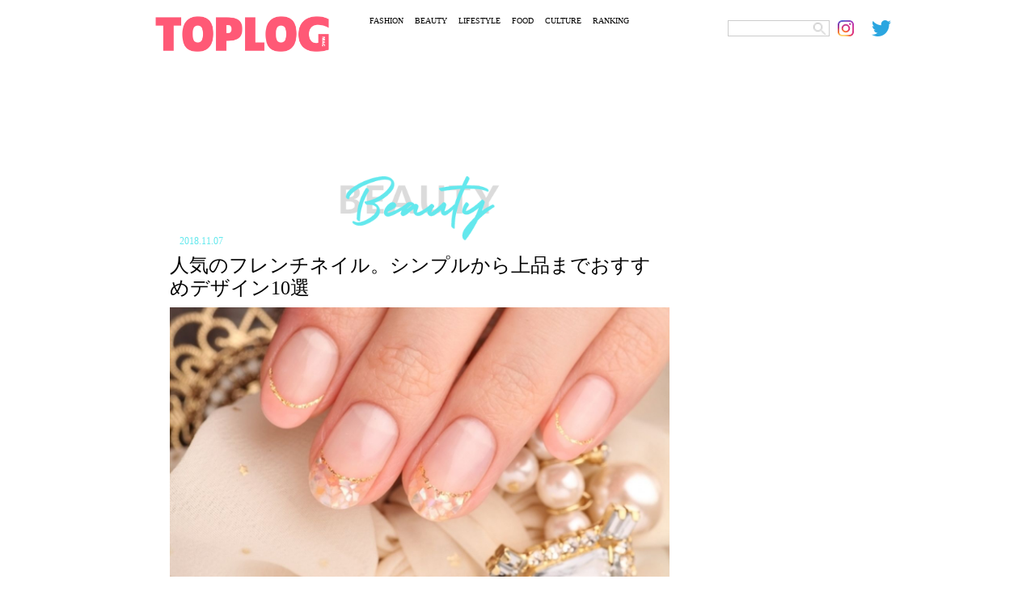

--- FILE ---
content_type: text/html; charset=UTF-8
request_url: https://toplog.jp/398458
body_size: 13062
content:
<!DOCTYPE html>
<html lang="ja">
<head>
<meta charset="utf-8">
<title>人気のフレンチネイル。シンプルから上品までおすすめデザイン10選</title>
<meta name="keywords" content="トップログ,TOPLOG,ファッション,モデル,着回し,コーディネート">
<meta name="robots" content="index, follow">
<meta name="viewport" content="width=device-width,initial-scale=1.0,minimum-scale=1.0,maximum-scale=5.0">
<meta name="format-detection" content="telephone=no">
<meta http-equiv="X-UA-Compatible" content="IE=edge">
<link rel="apple-touch-icon" sizes="180x180" href="/apple-touch-icon.png">
<link rel="icon" type="image/png" sizes="32x32" href="/favicon-32x32.png">
<link rel="icon" type="image/png" sizes="16x16" href="/favicon-16x16.png">
<link rel="manifest" href="/site.webmanifest">
<link rel="mask-icon" href="/safari-pinned-tab.svg" color="#5bbad5">
<meta name="msapplication-TileColor" content="#da532c">
<meta name="theme-color" content="#ffffff">
<!-- Global site tag (gtag.js) - Google Analytics -->
<link rel="preconnect" href="https://www.google-analytics.com">
<script async src="https://www.googletagmanager.com/gtag/js?id=UA-74668464-4"></script>
<script>window.dataLayer=window.dataLayer||[];function gtag(){dataLayer.push(arguments);}gtag('js',new Date());gtag('config','UA-74668464-4');</script>
<script async src="https://www.googletagmanager.com/gtag/js?id=G-YJ86L2WCYW"></script>
<script>window.dataLayer=window.dataLayer||[];function gtag(){dataLayer.push(arguments);}gtag('js',new Date());gtag('config','G-YJ86L2WCYW');</script>
<link rel="stylesheet" href="/css/swiper/swiper.css">
<link rel="stylesheet" href="/css/fonts.css">
<link rel="stylesheet" href="/css/common.css">
<link rel="stylesheet" href="/css/menu.css">
    <meta name="description" content="おしゃれなネイルデザインの一つとして人気の高いフレンチネイルですが、デザインが豊富でどれにしようか迷ってしまいますよね。そこで今回は、シンプルから上品までおすすめのフレンチネイルをご紹介します。"/>
    <link rel="stylesheet" href="/css/detail.css?20220306">
    <link rel="stylesheet" href="/css/ht.css?20231222">
    <script src="https://ajax.googleapis.com/ajax/libs/jquery/3.4.1/jquery.min.js"></script>
    <script async src="https://code.jquery.com/jquery-migrate-3.2.0.min.js"></script>

<meta name='robots' content='max-image-preview:large'/>

<!-- All In One SEO Pack 3.7.1ob_start_detected [-1,-1] -->
<script type="application/ld+json" class="aioseop-schema">{"@context":"https://schema.org","@graph":[{"@type":"Organization","@id":"https://toplog.jp/#organization","url":"https://toplog.jp/","name":"TOPLOG","sameAs":[],"logo":{"@type":"ImageObject","@id":"https://toplog.jp/#logo","url":"https://s3.ap-northeast-1.amazonaws.com/toplog.me/images/2021/03/android-chrome-512x512-1.png"},"image":{"@id":"https://toplog.jp/#logo"}},{"@type":"WebSite","@id":"https://toplog.jp/#website","url":"https://toplog.jp/","name":"TOPLOG [トップログ] つまり、無料のファッション雑誌","publisher":{"@id":"https://toplog.jp/#organization"},"potentialAction":{"@type":"SearchAction","target":"https://toplog.jp/?s={search_term_string}","query-input":"required name=search_term_string"}},{"@type":"WebPage","@id":"https://toplog.jp/398458#webpage","url":"https://toplog.jp/398458","inLanguage":"ja","name":"人気のフレンチネイル。シンプルから上品までおすすめデザイン10選","isPartOf":{"@id":"https://toplog.jp/#website"},"breadcrumb":{"@id":"https://toplog.jp/398458#breadcrumblist"},"image":{"@type":"ImageObject","@id":"https://toplog.jp/398458#primaryimage","url":"https://s3.ap-northeast-1.amazonaws.com/toplog.me/images/2021/03/large_398458_0.jpg","width":640,"height":427},"primaryImageOfPage":{"@id":"https://toplog.jp/398458#primaryimage"},"datePublished":"2018-11-06T15:00:00+09:00","dateModified":"2021-03-13T20:16:15+09:00"},{"@type":"Article","@id":"https://toplog.jp/398458#article","isPartOf":{"@id":"https://toplog.jp/398458#webpage"},"author":{"@id":"https://toplog.jp/author#author"},"headline":"人気のフレンチネイル。シンプルから上品までおすすめデザイン10選","datePublished":"2018-11-06T15:00:00+09:00","dateModified":"2021-03-13T20:16:15+09:00","commentCount":0,"mainEntityOfPage":{"@id":"https://toplog.jp/398458#webpage"},"publisher":{"@id":"https://toplog.jp/#organization"},"articleSection":"BEAUTY","image":{"@type":"ImageObject","@id":"https://toplog.jp/398458#primaryimage","url":"https://s3.ap-northeast-1.amazonaws.com/toplog.me/images/2021/03/large_398458_0.jpg","width":640,"height":427}},{"@type":"Person","@id":"#person","name":"user","sameAs":[],"image":{"@type":"ImageObject","@id":"https://toplog.jp/#personlogo","url":"https://secure.gravatar.com/avatar/b4c9a289323b21a01c3e940f150eb9b8c542587f1abfd8f0e1cc1ffc5e475514?s=96&d=mm&r=g","width":96,"height":96,"caption":"user"}},{"@type":"BreadcrumbList","@id":"https://toplog.jp/398458#breadcrumblist","itemListElement":[{"@type":"ListItem","position":1,"item":{"@type":"WebPage","@id":"https://toplog.jp/","url":"https://toplog.jp/","name":"TOPLOG [トップログ] つまり、無料のファッション雑誌"}},{"@type":"ListItem","position":2,"item":{"@type":"WebPage","@id":"https://toplog.jp/398458","url":"https://toplog.jp/398458","name":"人気のフレンチネイル。シンプルから上品までおすすめデザイン10選"}}]}]}</script>
<link rel="canonical" href="https://toplog.jp/398458"/>
<meta property="og:type" content="article"/>
<meta property="og:title" content="人気のフレンチネイル。シンプルから上品までおすすめデザイン10選"/>
<meta property="og:description" content="フレンチネイルとは？ beauty.hotpepper.jp フレンチネイルとは、爪の先にネイルカラーをのせたデザインのことで、ネイルアートの中でも基本的なデザインになります。 最近では、爪半月から指先にかけてベースと違う色を塗る逆フレンチや、逆三角形のような形にした変形フレンチなど、さまざまな種類のフレンチネイルがあるので、一口にフレンチネイルと言ってもシーンに合わせた指先を楽しむことができるの"/>
<meta property="og:url" content="https://toplog.jp/398458"/>
<meta property="og:site_name" content="TOPLOG [トップログ] つまり、無料のファッション雑誌"/>
<meta property="og:image" content="https://s3.ap-northeast-1.amazonaws.com/toplog.me/images/2021/03/large_398458_0.jpg"/>
<meta property="article:published_time" content="2018-11-06T15:00:00Z"/>
<meta property="article:modified_time" content="2021-03-13T20:16:15Z"/>
<meta property="og:image:secure_url" content="https://s3.ap-northeast-1.amazonaws.com/toplog.me/images/2021/03/large_398458_0.jpg"/>
<meta name="twitter:card" content="summary_large_image"/>
<meta name="twitter:site" content="@toplog_official"/>
<meta name="twitter:domain" content="toplog.jp"/>
<meta name="twitter:title" content="人気のフレンチネイル。シンプルから上品までおすすめデザイン10選"/>
<meta name="twitter:description" content="フレンチネイルとは？ beauty.hotpepper.jp フレンチネイルとは、爪の先にネイルカラーをのせたデザインのことで、ネイルアートの中でも基本的なデザインになります。 最近では、爪半月から指先にかけてベースと違う色を塗る逆フレンチや、逆三角形のような形にした変形フレンチなど、さまざまな種類のフレンチネイルがあるので、一口にフレンチネイルと言ってもシーンに合わせた指先を楽しむことができるの"/>
<meta name="twitter:image" content="https://s3.ap-northeast-1.amazonaws.com/toplog.me/images/2021/03/large_398458_0.jpg"/>
<!-- All In One SEO Pack -->
<link rel="alternate" type="application/rss+xml" title="TOPLOG [トップログ] つまり、無料のファッション雑誌 &raquo; 人気のフレンチネイル。シンプルから上品までおすすめデザイン10選 のコメントのフィード" href="https://toplog.jp/398458/feed"/>
<link rel="alternate" title="oEmbed (JSON)" type="application/json+oembed" href="https://toplog.jp/wp-json/oembed/1.0/embed?url=https%3A%2F%2Ftoplog.jp%2F398458"/>
<link rel="alternate" title="oEmbed (XML)" type="text/xml+oembed" href="https://toplog.jp/wp-json/oembed/1.0/embed?url=https%3A%2F%2Ftoplog.jp%2F398458&#038;format=xml"/>
<style id='wp-img-auto-sizes-contain-inline-css' type='text/css'>img:is([sizes=auto i],[sizes^="auto," i]){contain-intrinsic-size:3000px 1500px}</style>
<style id='wp-emoji-styles-inline-css' type='text/css'>img.wp-smiley,img.emoji{display:inline!important;border:none!important;box-shadow:none!important;height:1em!important;width:1em!important;margin:0 .07em!important;vertical-align:-.1em!important;background:none!important;padding:0!important}</style>
<style id='wp-block-library-inline-css' type='text/css'>:root{--wp-block-synced-color:#7a00df;--wp-block-synced-color--rgb:122 , 0 , 223;--wp-bound-block-color:var(--wp-block-synced-color);--wp-editor-canvas-background:#ddd;--wp-admin-theme-color:#007cba;--wp-admin-theme-color--rgb:0 , 124 , 186;--wp-admin-theme-color-darker-10:#006ba1;--wp-admin-theme-color-darker-10--rgb:0 , 107 , 160.5;--wp-admin-theme-color-darker-20:#005a87;--wp-admin-theme-color-darker-20--rgb:0 , 90 , 135;--wp-admin-border-width-focus:2px}@media (min-resolution:192dpi){:root{--wp-admin-border-width-focus:1.5px}}.wp-element-button{cursor:pointer}:root .has-very-light-gray-background-color{background-color:#eee}:root .has-very-dark-gray-background-color{background-color:#313131}:root .has-very-light-gray-color{color:#eee}:root .has-very-dark-gray-color{color:#313131}:root .has-vivid-green-cyan-to-vivid-cyan-blue-gradient-background{background:linear-gradient(135deg,#00d084,#0693e3)}:root .has-purple-crush-gradient-background{background:linear-gradient(135deg,#34e2e4,#4721fb 50%,#ab1dfe)}:root .has-hazy-dawn-gradient-background{background:linear-gradient(135deg,#faaca8,#dad0ec)}:root .has-subdued-olive-gradient-background{background:linear-gradient(135deg,#fafae1,#67a671)}:root .has-atomic-cream-gradient-background{background:linear-gradient(135deg,#fdd79a,#004a59)}:root .has-nightshade-gradient-background{background:linear-gradient(135deg,#330968,#31cdcf)}:root .has-midnight-gradient-background{background:linear-gradient(135deg,#020381,#2874fc)}:root{--wp--preset--font-size--normal:16px;--wp--preset--font-size--huge:42px}.has-regular-font-size{font-size:1em}.has-larger-font-size{font-size:2.625em}.has-normal-font-size{font-size:var(--wp--preset--font-size--normal)}.has-huge-font-size{font-size:var(--wp--preset--font-size--huge)}.has-text-align-center{text-align:center}.has-text-align-left{text-align:left}.has-text-align-right{text-align:right}.has-fit-text{white-space:nowrap!important}#end-resizable-editor-section{display:none}.aligncenter{clear:both}.items-justified-left{justify-content:flex-start}.items-justified-center{justify-content:center}.items-justified-right{justify-content:flex-end}.items-justified-space-between{justify-content:space-between}.screen-reader-text{border:0;clip-path:inset(50%);height:1px;margin:-1px;overflow:hidden;padding:0;position:absolute;width:1px;word-wrap:normal!important}.screen-reader-text:focus{background-color:#ddd;clip-path:none;color:#444;display:block;font-size:1em;height:auto;left:5px;line-height:normal;padding:15px 23px 14px;text-decoration:none;top:5px;width:auto;z-index:100000}html :where(.has-border-color){border-style:solid}html :where([style*=border-top-color]){border-top-style:solid}html :where([style*=border-right-color]){border-right-style:solid}html :where([style*=border-bottom-color]){border-bottom-style:solid}html :where([style*=border-left-color]){border-left-style:solid}html :where([style*=border-width]){border-style:solid}html :where([style*=border-top-width]){border-top-style:solid}html :where([style*=border-right-width]){border-right-style:solid}html :where([style*=border-bottom-width]){border-bottom-style:solid}html :where([style*=border-left-width]){border-left-style:solid}html :where(img[class*=wp-image-]){height:auto;max-width:100%}:where(figure){margin:0 0 1em}html :where(.is-position-sticky){--wp-admin--admin-bar--position-offset:var(--wp-admin--admin-bar--height,0)}@media screen and (max-width:600px){html :where(.is-position-sticky){--wp-admin--admin-bar--position-offset:0}}</style><style id='global-styles-inline-css' type='text/css'>:root{--wp--preset--aspect-ratio--square:1;--wp--preset--aspect-ratio--4-3: 4/3;--wp--preset--aspect-ratio--3-4: 3/4;--wp--preset--aspect-ratio--3-2: 3/2;--wp--preset--aspect-ratio--2-3: 2/3;--wp--preset--aspect-ratio--16-9: 16/9;--wp--preset--aspect-ratio--9-16: 9/16;--wp--preset--color--black:#000;--wp--preset--color--cyan-bluish-gray:#abb8c3;--wp--preset--color--white:#fff;--wp--preset--color--pale-pink:#f78da7;--wp--preset--color--vivid-red:#cf2e2e;--wp--preset--color--luminous-vivid-orange:#ff6900;--wp--preset--color--luminous-vivid-amber:#fcb900;--wp--preset--color--light-green-cyan:#7bdcb5;--wp--preset--color--vivid-green-cyan:#00d084;--wp--preset--color--pale-cyan-blue:#8ed1fc;--wp--preset--color--vivid-cyan-blue:#0693e3;--wp--preset--color--vivid-purple:#9b51e0;--wp--preset--gradient--vivid-cyan-blue-to-vivid-purple:linear-gradient(135deg,#0693e3 0%,#9b51e0 100%);--wp--preset--gradient--light-green-cyan-to-vivid-green-cyan:linear-gradient(135deg,#7adcb4 0%,#00d082 100%);--wp--preset--gradient--luminous-vivid-amber-to-luminous-vivid-orange:linear-gradient(135deg,#fcb900 0%,#ff6900 100%);--wp--preset--gradient--luminous-vivid-orange-to-vivid-red:linear-gradient(135deg,#ff6900 0%,#cf2e2e 100%);--wp--preset--gradient--very-light-gray-to-cyan-bluish-gray:linear-gradient(135deg,#eee 0%,#a9b8c3 100%);--wp--preset--gradient--cool-to-warm-spectrum:linear-gradient(135deg,#4aeadc 0%,#9778d1 20%,#cf2aba 40%,#ee2c82 60%,#fb6962 80%,#fef84c 100%);--wp--preset--gradient--blush-light-purple:linear-gradient(135deg,#ffceec 0%,#9896f0 100%);--wp--preset--gradient--blush-bordeaux:linear-gradient(135deg,#fecda5 0%,#fe2d2d 50%,#6b003e 100%);--wp--preset--gradient--luminous-dusk:linear-gradient(135deg,#ffcb70 0%,#c751c0 50%,#4158d0 100%);--wp--preset--gradient--pale-ocean:linear-gradient(135deg,#fff5cb 0%,#b6e3d4 50%,#33a7b5 100%);--wp--preset--gradient--electric-grass:linear-gradient(135deg,#caf880 0%,#71ce7e 100%);--wp--preset--gradient--midnight:linear-gradient(135deg,#020381 0%,#2874fc 100%);--wp--preset--font-size--small:13px;--wp--preset--font-size--medium:20px;--wp--preset--font-size--large:36px;--wp--preset--font-size--x-large:42px;--wp--preset--spacing--20:.44rem;--wp--preset--spacing--30:.67rem;--wp--preset--spacing--40:1rem;--wp--preset--spacing--50:1.5rem;--wp--preset--spacing--60:2.25rem;--wp--preset--spacing--70:3.38rem;--wp--preset--spacing--80:5.06rem;--wp--preset--shadow--natural:6px 6px 9px rgba(0,0,0,.2);--wp--preset--shadow--deep:12px 12px 50px rgba(0,0,0,.4);--wp--preset--shadow--sharp:6px 6px 0 rgba(0,0,0,.2);--wp--preset--shadow--outlined:6px 6px 0 -3px #fff , 6px 6px #000;--wp--preset--shadow--crisp:6px 6px 0 #000}:where(.is-layout-flex){gap:.5em}:where(.is-layout-grid){gap:.5em}body .is-layout-flex{display:flex}.is-layout-flex{flex-wrap:wrap;align-items:center}.is-layout-flex > :is(*, div){margin:0}body .is-layout-grid{display:grid}.is-layout-grid > :is(*, div){margin:0}:where(.wp-block-columns.is-layout-flex){gap:2em}:where(.wp-block-columns.is-layout-grid){gap:2em}:where(.wp-block-post-template.is-layout-flex){gap:1.25em}:where(.wp-block-post-template.is-layout-grid){gap:1.25em}.has-black-color{color:var(--wp--preset--color--black)!important}.has-cyan-bluish-gray-color{color:var(--wp--preset--color--cyan-bluish-gray)!important}.has-white-color{color:var(--wp--preset--color--white)!important}.has-pale-pink-color{color:var(--wp--preset--color--pale-pink)!important}.has-vivid-red-color{color:var(--wp--preset--color--vivid-red)!important}.has-luminous-vivid-orange-color{color:var(--wp--preset--color--luminous-vivid-orange)!important}.has-luminous-vivid-amber-color{color:var(--wp--preset--color--luminous-vivid-amber)!important}.has-light-green-cyan-color{color:var(--wp--preset--color--light-green-cyan)!important}.has-vivid-green-cyan-color{color:var(--wp--preset--color--vivid-green-cyan)!important}.has-pale-cyan-blue-color{color:var(--wp--preset--color--pale-cyan-blue)!important}.has-vivid-cyan-blue-color{color:var(--wp--preset--color--vivid-cyan-blue)!important}.has-vivid-purple-color{color:var(--wp--preset--color--vivid-purple)!important}.has-black-background-color{background-color:var(--wp--preset--color--black)!important}.has-cyan-bluish-gray-background-color{background-color:var(--wp--preset--color--cyan-bluish-gray)!important}.has-white-background-color{background-color:var(--wp--preset--color--white)!important}.has-pale-pink-background-color{background-color:var(--wp--preset--color--pale-pink)!important}.has-vivid-red-background-color{background-color:var(--wp--preset--color--vivid-red)!important}.has-luminous-vivid-orange-background-color{background-color:var(--wp--preset--color--luminous-vivid-orange)!important}.has-luminous-vivid-amber-background-color{background-color:var(--wp--preset--color--luminous-vivid-amber)!important}.has-light-green-cyan-background-color{background-color:var(--wp--preset--color--light-green-cyan)!important}.has-vivid-green-cyan-background-color{background-color:var(--wp--preset--color--vivid-green-cyan)!important}.has-pale-cyan-blue-background-color{background-color:var(--wp--preset--color--pale-cyan-blue)!important}.has-vivid-cyan-blue-background-color{background-color:var(--wp--preset--color--vivid-cyan-blue)!important}.has-vivid-purple-background-color{background-color:var(--wp--preset--color--vivid-purple)!important}.has-black-border-color{border-color:var(--wp--preset--color--black)!important}.has-cyan-bluish-gray-border-color{border-color:var(--wp--preset--color--cyan-bluish-gray)!important}.has-white-border-color{border-color:var(--wp--preset--color--white)!important}.has-pale-pink-border-color{border-color:var(--wp--preset--color--pale-pink)!important}.has-vivid-red-border-color{border-color:var(--wp--preset--color--vivid-red)!important}.has-luminous-vivid-orange-border-color{border-color:var(--wp--preset--color--luminous-vivid-orange)!important}.has-luminous-vivid-amber-border-color{border-color:var(--wp--preset--color--luminous-vivid-amber)!important}.has-light-green-cyan-border-color{border-color:var(--wp--preset--color--light-green-cyan)!important}.has-vivid-green-cyan-border-color{border-color:var(--wp--preset--color--vivid-green-cyan)!important}.has-pale-cyan-blue-border-color{border-color:var(--wp--preset--color--pale-cyan-blue)!important}.has-vivid-cyan-blue-border-color{border-color:var(--wp--preset--color--vivid-cyan-blue)!important}.has-vivid-purple-border-color{border-color:var(--wp--preset--color--vivid-purple)!important}.has-vivid-cyan-blue-to-vivid-purple-gradient-background{background:var(--wp--preset--gradient--vivid-cyan-blue-to-vivid-purple)!important}.has-light-green-cyan-to-vivid-green-cyan-gradient-background{background:var(--wp--preset--gradient--light-green-cyan-to-vivid-green-cyan)!important}.has-luminous-vivid-amber-to-luminous-vivid-orange-gradient-background{background:var(--wp--preset--gradient--luminous-vivid-amber-to-luminous-vivid-orange)!important}.has-luminous-vivid-orange-to-vivid-red-gradient-background{background:var(--wp--preset--gradient--luminous-vivid-orange-to-vivid-red)!important}.has-very-light-gray-to-cyan-bluish-gray-gradient-background{background:var(--wp--preset--gradient--very-light-gray-to-cyan-bluish-gray)!important}.has-cool-to-warm-spectrum-gradient-background{background:var(--wp--preset--gradient--cool-to-warm-spectrum)!important}.has-blush-light-purple-gradient-background{background:var(--wp--preset--gradient--blush-light-purple)!important}.has-blush-bordeaux-gradient-background{background:var(--wp--preset--gradient--blush-bordeaux)!important}.has-luminous-dusk-gradient-background{background:var(--wp--preset--gradient--luminous-dusk)!important}.has-pale-ocean-gradient-background{background:var(--wp--preset--gradient--pale-ocean)!important}.has-electric-grass-gradient-background{background:var(--wp--preset--gradient--electric-grass)!important}.has-midnight-gradient-background{background:var(--wp--preset--gradient--midnight)!important}.has-small-font-size{font-size:var(--wp--preset--font-size--small)!important}.has-medium-font-size{font-size:var(--wp--preset--font-size--medium)!important}.has-large-font-size{font-size:var(--wp--preset--font-size--large)!important}.has-x-large-font-size{font-size:var(--wp--preset--font-size--x-large)!important}</style>

<style id='classic-theme-styles-inline-css' type='text/css'>.wp-block-button__link{color:#fff;background-color:#32373c;border-radius:9999px;box-shadow:none;text-decoration:none;padding:calc(.667em + 2px) calc(1.333em + 2px);font-size:1.125em}.wp-block-file__button{background:#32373c;color:#fff;text-decoration:none}</style>
<link rel='stylesheet' id='taxopress-frontend-css-css' href='https://toplog.jp/wp-content/plugins/simple-tags/assets/frontend/css/frontend.css?ver=3.44.0' type='text/css' media='all'/>
<!--n2css--><!--n2js--><script type="text/javascript" src="https://toplog.jp/wp-includes/js/jquery/jquery.min.js?ver=3.7.1" id="jquery-core-js"></script>
<script type="text/javascript" src="https://toplog.jp/wp-includes/js/jquery/jquery-migrate.min.js?ver=3.4.1" id="jquery-migrate-js"></script>
<script type="text/javascript" src="https://toplog.jp/wp-content/plugins/simple-tags/assets/frontend/js/frontend.js?ver=3.44.0" id="taxopress-frontend-js-js"></script>
<link rel="https://api.w.org/" href="https://toplog.jp/wp-json/"/><link rel="alternate" title="JSON" type="application/json" href="https://toplog.jp/wp-json/wp/v2/posts/398458"/><link rel="EditURI" type="application/rsd+xml" title="RSD" href="https://toplog.jp/xmlrpc.php?rsd"/>
<link rel='shortlink' href='https://toplog.jp/?p=398458'/>

<link rel="stylesheet" href="/css/column.css?20220306">
		    <!-- // for PC -->
	    <script async='async' src='https://www.googletagservices.com/tag/js/gpt.js'></script>
	    <script>var googletag=googletag||{};googletag.cmd=googletag.cmd||[];</script>
	    <script>googletag.cmd.push(function(){googletag.defineSlot('/9116787,22674987187/1406758',['fluid',[970,90],[728,90]],'1406758').addService(googletag.pubads());googletag.defineSlot('/9116787,22674987187/1406759',['fluid',[300,250],[250,250],[336,280],[320,180]],'1406759').addService(googletag.pubads());googletag.defineSlot('/9116787,22674987187/1406760',['fluid',[300,250],[320,180],[250,250],[336,280]],'1406760').addService(googletag.pubads());googletag.defineSlot('/9116787,22674987187/1406761',[[300,250],[250,250],[336,280],'fluid',[320,180]],'1406761').addService(googletag.pubads());googletag.defineSlot('/9116787,22674987187/1406763',[[250,250],[336,280],[300,250],'fluid',[320,180]],'1406763').addService(googletag.pubads());googletag.defineSlot('/9116787,22674987187/1406764',[[250,250],[336,280],[300,250],'fluid',[320,180]],'1406764').addService(googletag.pubads());googletag.defineSlot('/9116787,22674987187/1406765',[[300,250],[320,180],'fluid',[336,280],[250,250]],'1406765').addService(googletag.pubads());googletag.defineSlot('/9116787,22674987187/1406766',[[300,250],[320,180],'fluid',[250,250],[336,280]],'1406766').addService(googletag.pubads());googletag.defineSlot('/9116787,22674987187/1406767',[[336,280],[250,250],[300,250],[320,180],'fluid'],'1406767').addService(googletag.pubads());googletag.defineSlot('/9116787,22674987187/1406768',['fluid',[300,600],[160,600]],'1406768').addService(googletag.pubads());googletag.defineSlot('/9116787,22674987187/1441942',[[300,600],'fluid'],'1441942').addService(googletag.pubads());googletag.defineSlot('/9116787,22674987187/1441943',[[300,600],'fluid'],'1441943').addService(googletag.pubads());googletag.pubads().enableSingleRequest();googletag.pubads().disableInitialLoad();googletag.enableServices();});</script>
	    <!-- for PC // -->
		<script>window.launchAdServer=(function(){var launchCount=1;return function(){if(--launchCount!==0)return;googletag.cmd.push(function(){googletag.pubads().refresh();});}})();</script>
	<script src="https://hb.gsspcln.jp/hb/v0/195035/wrapper.js"></script>
	<script data-ad-client="ca-pub-4183966784150937" async src="https://pagead2.googlesyndication.com/pagead/js/adsbygoogle.js"></script>
<script async src="//www.instagram.com/embed.js"></script>
</head>
<body class="single">
	<div id="ses">
	<!-- sp_menu -->
<div class="l-header">
  <div class="l-drawer">
    <input class="l-drawer__checkbox" id="drawerCheckbox" type="checkbox" onclick="hideSearch();">
    <!-- triger -->
    <label class="l-drawer__icon" for="drawerCheckbox">
      <span class="l-drawer__icon-parts"></span>
    </label>
    <!-- dark bg -->
    <label class="l-drawer__overlay" for="drawerCheckbox"></label>
    <!-- menu_list -->
    <nav class="l-drawer__menu">
      <ul id="menuList">
        <li><a class="icon" href="/fashion"><img src="/images/menu/mFs.png" alt="FASHION"></a></li>
        <li><a class="icon" href="/beauty"><img src="/images/menu/mBt.png" alt="BEAUTY"></a></li>
        <li><a class="icon" href="/lifestyle"><img src="/images/menu/mLs.png" alt="LIFESTYLE"></a></li>
        <li><a class="icon" href="/gourmet"><img src="/images/menu/mFd.png" alt="FOOD"></a></li>
        <li><a class="icon" href="/entertainment"><img src="/images/menu/mCl.png" alt="CULTURE"></a></li>
        <li><a class="icon" href="/daily"><img src="/images/menu/mRk.png" alt="RANKING"></a></li>
        <li><img src="/images/menu/mSearch.png" alt="SEARCH" onclick="showSearch();"></li>
      </ul>

      <div id="search_area">
        <form role="search" method="get" id="searchform" class="searchform" action="https://toplog.jp/" style="display:inline;">
        <input name="s" value="" type="text" class="searchword Tazugane-Rg">
        <input type="image" src="/images/search.png" alt="検索" value="Search Keyword" class="searchsubmit Tazugane-Rg">
       </form>
      </div>
    </nav>
  </div><!-- /.l-drawer -->
</div><!-- /.l-header -->	<header>
    <div class="logo">
      <a href="/" target="_self" aria-label="toplog top">
        <img src="/images/toplog_logo.png" alt="toplog logo">
      </a>
    </div>

    <div class="sns_area">
      <ul>
        <li class="mr10">
          <div id="search_area">
          <form role="search" method="get" id="searchform" class="searchform" action="https://toplog.jp/" style="display:inline;">
            <input name="s" value="" type="text" class="searchword Tazugane-Rg">
            <input type="image" src="/images/search.png" alt="検索" value="Search Keyword" class="searchsubmit Tazugane-Rg">
          </form>
          </div>
        </li>
        <li>
          <a href="https://www.instagram.com/toplog_official/" aria-label="toplog instagram" target="_self">
            <img src="/images/icn_insta.png" alt="">
         </a>
        </li>
        <li>
          <a href="https://twitter.com/toplog_official?lang=ja" aria-label="toplog twitter" target="_self">
            <img src="/images/icn_tw.png" alt="">
         </a>
        </li>
      </ul>
    </div><!-- /.sns_area -->

    <div class="tp_menu show_pc">
      <ul>
        <li class="Tazugane-Bold">
          <a href="/fashion" target="_self">FASHION</a>
        </li>
        <li class="Tazugane-Bold">
          <a href="/beauty" target="_self">BEAUTY</a>
        </li>
        <li class="Tazugane-Bold">
          <a href="/lifestyle" target="_self">LIFESTYLE</a>
        </li>
        <li class="Tazugane-Bold">
          <a href="/gourmet" target="_self">FOOD</a>
        </li>
        <li class="Tazugane-Bold">
          <a href="/entertainment" target="_self">CULTURE</a>
        </li>
        <li class="Tazugane-Bold">
          <a href="/daily" target="_self">RANKING</a>
        </li>
      </ul>
    </div><!-- /.tp_menu -->
  </header>
      <!--</header>-->
						<!-- // GN AD PC-->
			<div class="show_pc pc-gnad-billboard">
				<!-- /9116787/1406758 -->
				<div id='1406758' class="show_pc pc-gnad-billboard">
					<script>googletag.cmd.push(function(){googletag.display('1406758');});</script>
				</div>
			</div>
			<!-- GN AD PC // -->
			
	<div class="wrap">
		<div class="leftC catBt">

			
			<div class="subTitle">
				<img src="/images/ttlBeauty.png" id="subTitle_img" alt="BEAUTY">
			</div>

			<div class="tDate Tazugane-Rg ctBt">2018.11.07</div>
						<h1 class="Tazugane-Bold">人気のフレンチネイル。シンプルから上品までおすすめデザイン10選</h1>

							<div id="dt">
					<img src="https://s3.ap-northeast-1.amazonaws.com/toplog.me/images/2021/03/eyJidWNrZXQiOiJ0b3Bsb2ctcHJvZCIsImtleSI6ImZpbGVzXC9hcnRpY2xlXC8zOTg0NThcLzM5ODQ1OF8wLmpwZyIsImVkaXRzIjp7InJlc2l6ZSI6eyJ3aWR0aCI6MTI4MCwiaGVpZ2h0Ijo2OTAsImZpdCI6ImNvdmVyIn19fQ.jpg" alt="人気のフレンチネイル。シンプルから上品までおすすめデザイン10選" class="show_pc">
					<img src="https://s3.ap-northeast-1.amazonaws.com/toplog.me/images/2021/03/eyJidWNrZXQiOiJ0b3Bsb2ctcHJvZCIsImtleSI6ImZpbGVzXC9hcnRpY2xlXC8zOTg0NThcLzM5ODQ1OF8wLmpwZyIsImVkaXRzIjp7InJlc2l6ZSI6eyJ3aWR0aCI6NzUwLCJoZWlnaHQiOjk1MCwiZml0IjoiY292ZXIifX19.jpg" alt="人気のフレンチネイル。シンプルから上品までおすすめデザイン10選" class="show_sp">
				</div>
			
			<div>
																	<div id="areaClm">
																		<div class="lead">
								<p class="txtArea Tazugane-Rg">おしゃれなネイルデザインの一つとして人気の高いフレンチネイルですが、デザインが豊富でどれにしようか迷ってしまいますよね。そこで今回は、シンプルから上品までおすすめのフレンチネイルをご紹介します。</p>
							</div>
											
					<!--
					<div class="spSNS">
						<ul>
						<li class="Tazugane-Bold">
							<a href="https://www.instagram.com/toplog_official/" aria-label="toplog instagram" target="_self" rel="noopener">
							  <img src="./images/dtInsta.png" alt="">
							</a>
						</li>
						<li class="Tazugane-Bold">
							<a href="https://vt.tiktok.com/dp7R8q/" aria-label="toplog tiktok" target="_self" rel="noopener">
							<img src="./images/dtTk.png" alt="">
							</a>
						</li>
						<li class="Tazugane-Bold">
							<a href="https://twitter.com/toplog_official?lang=ja" aria-label="toplog twitter" target="_self" rel="noopener">
							  <img src="./images/dtTw.png" alt="">
							</a>
						</li>
						</ul>
					</div>
					-->
					
					
											<div class="affiliate_policy">
							当メディアはAmazonアソシエイト、楽天アフィリエイトを始めとした各種アフィリエイトプログラムに参加しています。当サービスの記事で紹介している商品を購入すると、売上の一部が弊社に還元されます。
						</div>

						<div class="page_index Tazugane-Rg">
							<p>【目次】</p>
							<ul>
																																						<li class="section"><a href="https://toplog.jp/398458#section1">
                  フレンチネイルとは？                </a></li>
																																																									<li class="section"><a href="https://toplog.jp/398458#section2">
                  フレンチネイルの人気デザイン集【1】シンプルにゴールドラインのフレンチネイル                </a></li>
																																																									<li class="section"><a href="https://toplog.jp/398458#section3">
                  フレンチネイルの人気デザイン集【2】ストーンで作ったフレンチネイル                </a></li>
																																																									<li class="section"><a href="https://toplog.jp/398458#section4">
                  フレンチネイルの人気デザイン集【3】真っすぐフレンチのモノトーンネイル                </a></li>
																																																									<li class="section"><a href="https://toplog.jp/398458#section5">
                  フレンチネイルの人気デザイン集【4】丸みのあるフレンチネイル                </a></li>
																																																									<li class="section"><a href="https://toplog.jp/398458#section6">
                  フレンチネイルの人気デザイン集【5】くすみカラーの逆フレンチネイル                </a></li>
																																																									<li class="section"><a href="https://toplog.jp/398458#section7">
                  フレンチネイルの人気デザイン集【6】お花アートの逆フレンチネイル                </a></li>
																																																									<li class="section"><a href="https://toplog.jp/398458#section8">
                  フレンチネイルの人気デザイン集【7】個性が出せる斜めフレンチ                </a></li>
																																																									<li class="section"><a href="https://toplog.jp/398458#section9">
                  フレンチネイルの人気デザイン集【8】ダブルフレンチでおしゃれ度アップ                </a></li>
																																																									<li class="section"><a href="https://toplog.jp/398458#section10">
                  フレンチネイルの人気デザイン集【9】逆三角形のようなフレンチネイル                </a></li>
																																																									<li class="section"><a href="https://toplog.jp/398458#section11">
                  フレンチネイルの人気デザイン集【10】ハート型のキュートフレンチネイル                </a></li>
																																		</ul>
						</div>
					
					
					<div class="areaDetail">
						

      
  
    

    
    
  
    
            
        
                        
                <h2 id="section1">
                  フレンチネイルとは？                </h2>
            
            
                        
                <img src="https://s3.ap-northeast-1.amazonaws.com/toplog.jp/images/2021/03/eyJidWNrZXQiOiJ0b3Bsb2ctcHJvZCIsImtleSI6ImZpbGVzXC9hcnRpY2xlXC8zOTg0NThcLzM5ODQ1OF8xLmpwZyJ9.jpg" alt="シンプルなフレンチネイル" class="ImginClm"><div class="fromlink">
                        <a href="https://beauty.hotpepper.jp/kr/slnH000237597/photo/PG000629352.html" class="push-click" id="img5" data-article-id="398458" data-ga-category="BtnLink" target="_blank">
                          beauty.hotpepper.jp                        </a>
                      </div>
                            
                        
                <p>
                      フレンチネイルとは、爪の先にネイルカラーをのせたデザインのことで、ネイルアートの中でも基本的なデザインになります。<br><br>
最近では、爪半月から指先にかけてベースと違う色を塗る逆フレンチや、逆三角形のような形にした変形フレンチなど、さまざまな種類のフレンチネイルがあるので、一口にフレンチネイルと言ってもシーンに合わせた指先を楽しむことができるのです。<br><br>
また、シンプルや上品なイメージがあるので、オフィスネイルとしても愛されています。ストーンやホログラムなどを飾って華やかにしてもごちゃごちゃしないので、いろいろなネイルアートと組み合わせられるのも魅力の一つです。<br><br>
最近ではフレンチネイルを楽しむためのガイドテープが100均などでも売られているので、セルフネイル派の女性も気軽に楽しめるネイルアートではないでしょうか。フレンチネイルのデザインをチェックして、ぜひトライしてみてくださいね。                </p>
            
            
                    

                

                
                
      
    
            
        
                        
                <h2 id="section2">
                  フレンチネイルの人気デザイン集【1】シンプルにゴールドラインのフレンチネイル                </h2>
            
            
                        
                <img src="https://s3.ap-northeast-1.amazonaws.com/toplog.jp/images/2021/03/eyJidWNrZXQiOiJ0b3Bsb2ctcHJvZCIsImtleSI6ImZpbGVzXC9hcnRpY2xlXC8zOTg0NThcLzM5ODQ1OF8yLmpwZyJ9.jpg" alt="白のフレンチネイル" class="ImginClm"><div class="fromlink">
                        <a href="https://beauty.hotpepper.jp/kr/slnH000110370/photo/PG000773083.html" class="push-click" id="img6" data-article-id="398458" data-ga-category="BtnLink" target="_blank">
                          beauty.hotpepper.jp                        </a>
                      </div>
                            
                        
                <p>
                      シンプルなホワイトのフレンチネイルなら、どんなシーンにもマッチしてくれる万能ネイルに。<br><br>
ただホワイトだけだと、物足りなさを感じてしまう女性もいるかと思うので、そのときはフレンチネイルのライン部分にゴールドのラメを入れると、パッと華やかな印象を与えてくれますよ。                </p>
            
            
                    

                                  

                
                
      
    
            
        
                        
                <div class="pc-gnad-double">
	<!-- // GN AD PC-->
	<div class="show_pc pc-gnad-1l">
	<!-- /9116787/1406760 -->
	<div id="1406760">
	<script>googletag.cmd.push(function(){googletag.display("1406760");});</script>
	</div>
	</div>
	<!-- GN AD PC // -->
	<!-- // GN AD PC-->
	<div class="show_pc pc-gnad-1r">
	<!-- /9116787/1406759 -->
	<div id="1406759" style="opacity: 0;">
	<script>googletag.cmd.push(function(){googletag.display("1406759");});</script>
	</div>
	</div>
	<!-- GN AD PC // -->
	</div><h2 id="section3">
                  フレンチネイルの人気デザイン集【2】ストーンで作ったフレンチネイル                </h2>
            
            
                        
                <img src="https://s3.ap-northeast-1.amazonaws.com/toplog.jp/images/2021/03/eyJidWNrZXQiOiJ0b3Bsb2ctcHJvZCIsImtleSI6ImZpbGVzXC9hcnRpY2xlXC8zOTg0NThcLzM5ODQ1OF8zLmpwZyJ9.jpg" alt="ストーンのフレンチネイル" class="ImginClm"><div class="fromlink">
                        <a href="https://beauty.hotpepper.jp/kr/slnH000152794/photo/PG000154779.html" class="push-click" id="img7" data-article-id="398458" data-ga-category="BtnLink" target="_blank">
                          beauty.hotpepper.jp                        </a>
                      </div>
                            
                        
                <p>
                      フレンチネイル部分をすべてストーンで引き締めたデザインなら、結婚式やパーティーなどのお呼ばれシーンにもぴったりな指先になります。<br><br>
光の当たり方によってキラキラ煌めき、輝きをプラスしてくれるので、コーデやメイクも明るく見えますよ。<br><br>
控えめにしたいなら、淡いトーンの小さめパーツをチョイスすることがポイント。                </p>
            
            
                    

                

                            
        
                
      
    
            
        
                        
                <h2 id="section4">
                  フレンチネイルの人気デザイン集【3】真っすぐフレンチのモノトーンネイル                </h2>
            
            
                        
                <img src="https://s3.ap-northeast-1.amazonaws.com/toplog.jp/images/2021/03/eyJidWNrZXQiOiJ0b3Bsb2ctcHJvZCIsImtleSI6ImZpbGVzXC9hcnRpY2xlXC8zOTg0NThcLzM5ODQ1OF80LmpwZyJ9.jpg" alt="真っすぐなフレンチネイル" class="ImginClm"><div class="fromlink">
                        <a href="https://beauty.hotpepper.jp/kr/slnH000222131/photo/PG001518207.html" class="push-click" id="img8" data-article-id="398458" data-ga-category="BtnLink" target="_blank">
                          beauty.hotpepper.jp                        </a>
                      </div>
                            
                        
                <p>
                      定番のフレンチネイルではなく、真っすぐにラインを描いたフレンチネイルも人気があります。<br><br>
ホワイトをベースに、黒のラインを入れてモノトーンに仕上げればシックな仕上がりに。リボンやハートをワンポイントに置いて、大人可愛く決めてみて。<br><br>
半部で分けるのではなく、半分よりも少し上か下にラインを入れることがおすすめです。                </p>
            
            
                    

                                  

                
                
      
    
            
        
                        
                <h2 id="section5">
                  フレンチネイルの人気デザイン集【4】丸みのあるフレンチネイル                </h2>
            
            
                        
                <img src="https://s3.ap-northeast-1.amazonaws.com/toplog.jp/images/2021/03/eyJidWNrZXQiOiJ0b3Bsb2ctcHJvZCIsImtleSI6ImZpbGVzXC9hcnRpY2xlXC8zOTg0NThcLzM5ODQ1OF8xMzA1My5qcGcifQ.jpg" alt="丸みのあるフレンチネイル" class="ImginClm"><div class="fromlink">
                        <a href="https://beauty.hotpepper.jp/kr/slnH000247164/photo/PG000319210.html" class="push-click" id="img9" data-article-id="398458" data-ga-category="BtnLink" target="_blank">
                          beauty.hotpepper.jp                        </a>
                      </div>
                            
                        
                <p>
                      丸みを出したフレンチネイルなら、可愛らしい雰囲気を強くすることができます。<br><br>
淡いピンク系やベージュピンクで女性らしく仕上げるのもおすすめですが、可愛らしさが出せるからこそ、あえてキレイなデザインを合わせるのも◎<br><br>
クールに決まりすぎず、親しみやすさを演出してくれますよ。                </p>
            
            
                    

                

                
                
      
    
            
        
                        
                <div class="pc-gnad-double">
	<!-- // GN AD PC-->
	<div class="show_pc pc-gnad-2l">
	<!-- /9116787/1406763 -->
	<div id="1406763">
	<script>googletag.cmd.push(function(){googletag.display("1406763");});</script>
	</div>
	</div>
	<!-- GN AD PC // -->
	<!-- // GN AD PC-->
	<div class="show_pc pc-gnad-2r">
	<!-- /9116787/1406761 -->
	<div id="1406761">
	<script>googletag.cmd.push(function(){googletag.display("1406761");});</script>
	</div>
	</div>
	<!-- GN AD PC // -->
	</div><h2 id="section6">
                  フレンチネイルの人気デザイン集【5】くすみカラーの逆フレンチネイル                </h2>
            
            
                        
                <img src="https://s3.ap-northeast-1.amazonaws.com/toplog.jp/images/2021/03/eyJidWNrZXQiOiJ0b3Bsb2ctcHJvZCIsImtleSI6ImZpbGVzXC9hcnRpY2xlXC8zOTg0NThcLzM5ODQ1OF8xMzA1NC5qcGcifQ.jpg" alt="くすみカラーの逆フレンチネイル" class="ImginClm"><div class="fromlink">
                        <a href="https://beauty.hotpepper.jp/kr/slnH000141624/photo/PG000728183.html" class="push-click" id="img10" data-article-id="398458" data-ga-category="BtnLink" target="_blank">
                          beauty.hotpepper.jp                        </a>
                      </div>
                            
                        
                <p>
                      根本部分をクリアにした逆フレンチネイルなら、フレンチネイルよりも好みのデザインを映えさせることができますよ。爪を長く見せることもできるので、ショートネイルさんとの相性も抜群！<br><br>
くすみカラーのブルーやピンクを逆フレンチにし、落ち着いたトーンで仕上げれば大人の女性にぴったりな上品さを漂わせてくれます。                </p>
            
            
                    

                                  

                
                            
        
      
    
            
        
                        
                <h2 id="section7">
                  フレンチネイルの人気デザイン集【6】お花アートの逆フレンチネイル                </h2>
            
            
                        
                <img src="https://s3.ap-northeast-1.amazonaws.com/toplog.jp/images/2021/03/eyJidWNrZXQiOiJ0b3Bsb2ctcHJvZCIsImtleSI6ImZpbGVzXC9hcnRpY2xlXC8zOTg0NThcLzM5ODQ1OF8xMzA1NS5qcGcifQ.jpg" alt="お花の逆フレンチネイル" class="ImginClm"><div class="fromlink">
                        <a href="https://beauty.hotpepper.jp/kr/slnH000321667/photo/PG000826614.html" class="push-click" id="img11" data-article-id="398458" data-ga-category="BtnLink" target="_blank">
                          beauty.hotpepper.jp                        </a>
                      </div>
                            
                        
                <p>
                      柔らかい雰囲気を出してくれるベージュをベースに、お花アートをプラスすれば女性らしさたっぷりの逆フレンチネイルに。<br><br>
全体にお花を入れると存在感が強くなってしまいますが、逆フレンチネイルのように隙間があることですっきりまとめることができるのです。パーティー仕様にするなら、ラインの上にパールを添えてみて。                </p>
            
            
                    

                

                
                
      
    
            
        
                        
                <h2 id="section8">
                  フレンチネイルの人気デザイン集【7】個性が出せる斜めフレンチ                </h2>
            
            
                        
                <img src="https://s3.ap-northeast-1.amazonaws.com/toplog.jp/images/2021/03/eyJidWNrZXQiOiJ0b3Bsb2ctcHJvZCIsImtleSI6ImZpbGVzXC9hcnRpY2xlXC8zOTg0NThcLzM5ODQ1OF8xMzA1Ni5qcGcifQ.jpg" alt="個性的な斜めフレンチ" class="ImginClm"><div class="fromlink">
                        <a href="https://beauty.hotpepper.jp/kr/slnH000110370/photo/PG000462860.html" class="push-click" id="img12" data-article-id="398458" data-ga-category="BtnLink" target="_blank">
                          beauty.hotpepper.jp                        </a>
                      </div>
                            
                        
                <p>
                      個性的なフレンチネイルにしたいときは、変形フレンチネイルで決まり！真っすぐや逆フレンチのようにラインを入れるのではなく、斜めに入れてみましょう。<br>
おしゃれな雰囲気はそのままに、存在感をアップしてくれます。<br><br>
物足りないときは、さらに違うカラーやラインを重ねてみてください。                </p>
            
            
                    

                                  

                
                
      
    
            
        
                        
                <h2 id="section9">
                  フレンチネイルの人気デザイン集【8】ダブルフレンチでおしゃれ度アップ                </h2>
            
            
                        
                <img src="https://s3.ap-northeast-1.amazonaws.com/toplog.jp/images/2021/03/eyJidWNrZXQiOiJ0b3Bsb2ctcHJvZCIsImtleSI6ImZpbGVzXC9hcnRpY2xlXC8zOTg0NThcLzM5ODQ1OF8xMzA1Ny5qcGcifQ.jpg" alt="ダブルフレンチネイル" class="ImginClm"><div class="fromlink">
                        <a href="https://beauty.hotpepper.jp/kr/slnH000041921/photo/PG001363910.html" class="push-click" id="img13" data-article-id="398458" data-ga-category="BtnLink" target="_blank">
                          beauty.hotpepper.jp                        </a>
                      </div>
                            
                        
                <p>
                      斜めの変形フレンチネイルから、さらにラインを描いたダブルフレンチネイルなら、ワンランク上のおしゃれさんに！<br>
異なる色を組み合わせることで、存在感もアピールすることができますよ。<br><br>
同じ色でもラインでメリハリをつければ、こなれ感を演出できるので、好みに合わせて色の組み合わせを楽しんでみてください。                </p>
            
            
                    

                

                
                
      
    
            
        
                        
                <h2 id="section10">
                  フレンチネイルの人気デザイン集【9】逆三角形のようなフレンチネイル                </h2>
            
            
                        
                <img src="https://s3.ap-northeast-1.amazonaws.com/toplog.jp/images/2021/03/eyJidWNrZXQiOiJ0b3Bsb2ctcHJvZCIsImtleSI6ImZpbGVzXC9hcnRpY2xlXC8zOTg0NThcLzM5ODQ1OF8xMzA1OC5qcGcifQ.jpg" alt="ボーダーの変形フレンチネイル" class="ImginClm"><div class="fromlink">
                        <a href="https://beauty.hotpepper.jp/kr/slnH000348400/photo/PG001472741.html" class="push-click" id="img14" data-article-id="398458" data-ga-category="BtnLink" target="_blank">
                          beauty.hotpepper.jp                        </a>
                      </div>
                            
                        
                <p>
                      斜めフレンチの進化系、逆三角形のようにラインを描いた変形フレンチネイルも人気のデザインです。<br><br>
変形フレンチ部分をブルーとホワイトのボーダーにすることで、夏にぴったりなマリンスタイルになるので、先端にはシェルパーツをオン。<br><br>
カジュアルにしたいときは、くすみカラーの変形フレンチにフリンジやターコイズストーンをのせてみて！                </p>
            
            
                    

                                  

                
                
      
    
            
        
                        
                <h2 id="section11">
                  フレンチネイルの人気デザイン集【10】ハート型のキュートフレンチネイル                </h2>
            
            
                        
                <img src="https://s3.ap-northeast-1.amazonaws.com/toplog.jp/images/2021/03/eyJidWNrZXQiOiJ0b3Bsb2ctcHJvZCIsImtleSI6ImZpbGVzXC9hcnRpY2xlXC8zOTg0NThcLzM5ODQ1OF8xMzA1OS5qcGcifQ.jpg" alt="ハートのフレンチネイル" class="ImginClm"><div class="fromlink">
                        <a href="https://beauty.hotpepper.jp/kr/slnH000334593/photo/PG001457506.html" class="push-click" id="img15" data-article-id="398458" data-ga-category="BtnLink" target="_blank">
                          beauty.hotpepper.jp                        </a>
                      </div>
                            
                        
                <p>
                      フレンチネイルには、ハート型をモチーフにしたデザインもあります。爪の先端をハートの下の部分に見立てて描くので、仕上がりがとってもキュート！<br><br>
赤いネイルでハートを描けば、クリスマスやバレンタインなどのときにもぴったりな季節のネイルが楽しめるでしょう。                </p>
            
            
                    

                

                
                
      
    
        

                
    
        

        

        

                
            


																					<div class="txtSummary"><p>フレンチネイルのおしゃれなデザインをご紹介させていただきました。どんなシーンにも馴染み、デザインが豊富なフレンチネイルは、おしゃれの幅を広げることができます。お気に入りのデザインを参考に、ぜひ自分だけのフレンチネイルを楽しんでくださいね。</p></div>
																		</div>

																		<div class="pc-gnad-double3">
								<!-- // GN AD PC-->
								<div class="show_pc pc-gnad-3l">
									<!-- /9116787/1406765 -->
									<div id='1406765'>
										<script>googletag.cmd.push(function(){googletag.display('1406765');});</script>
									</div>
								</div>
								<!-- GN AD PC // -->
								<!-- // GN AD PC-->
								<div class="show_pc pc-gnad-3r">
									<!-- /9116787/1406764 -->
									<div id='1406764'>
										<script>googletag.cmd.push(function(){googletag.display('1406764');});</script>
									</div>
								</div>
								<!-- GN AD PC // -->
							</div>
															</div><!-- /.areaClm -->
			</div>

					</div><!-- /.leftC -->

		<div class="rightC">
												<!-- // GN AD PC-->
					<div class="show_pc pc-gnad-side">
						<!-- /9116787/1406768 -->
						<div id='1406768'>
							<script>googletag.cmd.push(function(){googletag.display('1406768');});</script>
						</div>
					</div>
					<!-- GN AD PC // -->
							
			<div class="tRA">
	<img src="/images/tRA.png" alt="related articles">
</div>

<div class="area_wn contents">
					<div class="item">
			<a href="https://toplog.jp/664358">
				<div class="wnImg">
					<img src="/images/spacer.png" alt="猫ネイルの人気デザインのまとめ！キュートでおしゃれな指先を作る" style="background-image:url(https://s3.ap-northeast-1.amazonaws.com/toplog.me/images/2021/03/large_664358_0-360x360.png)" class="spacer">
				</div>
				<div class="wnBt">
					<div class="wnDate ctBt">2020.02.07</div>
					<div class="rText Tazugane-Bold">猫ネイルの人気デザインのまとめ！キュートでおしゃれな指先を作る</div>
				</div>
			</a>
		</div>
					<div class="item">
			<a href="https://toplog.jp/671558">
				<div class="wnImg">
					<img src="/images/spacer.png" alt="毛穴に効く化粧水とは？おすすめの成分や人気アイテムをご紹介" style="background-image:url(https://s3.ap-northeast-1.amazonaws.com/toplog.me/images/2021/03/large_671558_0-360x360.png)" class="spacer">
				</div>
				<div class="wnBt">
					<div class="wnDate ctBt">2020.01.24</div>
					<div class="rText Tazugane-Bold">毛穴に効く化粧水とは？おすすめの成分や人気アイテムをご紹介</div>
				</div>
			</a>
		</div>
					<div class="item">
			<a href="https://toplog.jp/671471">
				<div class="wnImg">
					<img src="/images/spacer.png" alt="ウユクリームのおすすめ12選♡効果や使い方なども解説" style="background-image:url(https://s3.ap-northeast-1.amazonaws.com/toplog.me/images/2021/03/large_671471_0-360x360.jpg)" class="spacer">
				</div>
				<div class="wnBt">
					<div class="wnDate ctBt">2021.12.21</div>
					<div class="rText Tazugane-Bold">ウユクリームのおすすめ12選♡効果や使い方なども解説</div>
				</div>
			</a>
		</div>
					<div class="item">
			<a href="https://toplog.jp/671412">
				<div class="wnImg">
					<img src="/images/spacer.png" alt="逆三角形の顔に似合う髪型とは？顔型を活かして魅力を引き出そう！" style="background-image:url(https://s3.ap-northeast-1.amazonaws.com/toplog.me/images/2021/03/large_671412_0-360x360.jpg)" class="spacer">
				</div>
				<div class="wnBt">
					<div class="wnDate ctBt">2019.05.19</div>
					<div class="rText Tazugane-Bold">逆三角形の顔に似合う髪型とは？顔型を活かして魅力を引き出そう！</div>
				</div>
			</a>
		</div>
					<div class="item">
			<a href="https://toplog.jp/670253">
				<div class="wnImg">
					<img src="/images/spacer.png" alt="もやもやネイルとは？人気の理由ややり方、おすすめデザインもご紹介" style="background-image:url(https://s3.ap-northeast-1.amazonaws.com/toplog.me/images/2021/03/large_670253_0-360x360.jpg)" class="spacer">
				</div>
				<div class="wnBt">
					<div class="wnDate ctBt">2020.08.11</div>
					<div class="rText Tazugane-Bold">もやもやネイルとは？人気の理由ややり方、おすすめデザインもご紹介</div>
				</div>
			</a>
		</div>
					<div class="item">
			<a href="https://toplog.jp/669420">
				<div class="wnImg">
					<img src="/images/spacer.png" alt="ジェルネイルで楽しむグラデーションデザイン！セルフのやり方など" style="background-image:url(https://s3.ap-northeast-1.amazonaws.com/toplog.me/images/2021/03/large_669420_0-360x360.png)" class="spacer">
				</div>
				<div class="wnBt">
					<div class="wnDate ctBt">2020.09.02</div>
					<div class="rText Tazugane-Bold">ジェルネイルで楽しむグラデーションデザイン！セルフのやり方など</div>
				</div>
			</a>
		</div>
					<div class="item">
			<a href="https://toplog.jp/669147">
				<div class="wnImg">
					<img src="/images/spacer.png" alt="簡単なのにおしゃれなサイドアップ！やり方やヘアアレンジ9選" style="background-image:url(https://s3.ap-northeast-1.amazonaws.com/toplog.me/images/2021/03/large_669147_0-360x360.jpg)" class="spacer">
				</div>
				<div class="wnBt">
					<div class="wnDate ctBt">2018.09.30</div>
					<div class="rText Tazugane-Bold">簡単なのにおしゃれなサイドアップ！やり方やヘアアレンジ9選</div>
				</div>
			</a>
		</div>
					<div class="item">
			<a href="https://toplog.jp/668414">
				<div class="wnImg">
					<img src="/images/spacer.png" alt="人気のリップ下地が知りたい！使い方や唇が荒れないおすすめ商品" style="background-image:url(https://s3.ap-northeast-1.amazonaws.com/toplog.me/images/2021/03/large_668414_0-360x360.jpg)" class="spacer">
				</div>
				<div class="wnBt">
					<div class="wnDate ctBt">2018.12.12</div>
					<div class="rText Tazugane-Bold">人気のリップ下地が知りたい！使い方や唇が荒れないおすすめ商品</div>
				</div>
			</a>
		</div>
					<div class="item">
			<a href="https://toplog.jp/668330">
				<div class="wnImg">
					<img src="/images/spacer.png" alt="リコピンダイエットとは？気になる効果や効率良く摂る方法をご紹介" style="background-image:url(https://s3.ap-northeast-1.amazonaws.com/toplog.me/images/2021/03/large_668330_0-360x360.jpg)" class="spacer">
				</div>
				<div class="wnBt">
					<div class="wnDate ctBt">2019.08.04</div>
					<div class="rText Tazugane-Bold">リコピンダイエットとは？気になる効果や効率良く摂る方法をご紹介</div>
				</div>
			</a>
		</div>
					<div class="item">
			<a href="https://toplog.jp/666145">
				<div class="wnImg">
					<img src="/images/spacer.png" alt="ちゅるんネイルが可愛い！セルフのやり方とおすすめデザインをご紹介" style="background-image:url(https://s3.ap-northeast-1.amazonaws.com/toplog.me/images/2021/03/large_666145_0-360x360.jpg)" class="spacer">
				</div>
				<div class="wnBt">
					<div class="wnDate ctBt">2022.01.30</div>
					<div class="rText Tazugane-Bold">ちゅるんネイルが可愛い！セルフのやり方とおすすめデザインをご紹介</div>
				</div>
			</a>
		</div>
					<div class="item">
			<a href="https://toplog.jp/665457">
				<div class="wnImg">
					<img src="/images/spacer.png" alt="ファンデーションテープとは？おすすめの使い道や人気商品を紹介" style="background-image:url(https://s3.ap-northeast-1.amazonaws.com/toplog.me/images/2021/03/large_665457_0-360x360.png)" class="spacer">
				</div>
				<div class="wnBt">
					<div class="wnDate ctBt">2020.03.09</div>
					<div class="rText Tazugane-Bold">ファンデーションテープとは？おすすめの使い道や人気商品を紹介</div>
				</div>
			</a>
		</div>
					<div class="item">
			<a href="https://toplog.jp/665379">
				<div class="wnImg">
					<img src="/images/spacer.png" alt="秋のスキンケアのおすすめは？アイテムの選び方や使い方について解説" style="background-image:url(https://s3.ap-northeast-1.amazonaws.com/toplog.me/images/2021/03/large_665379_0-360x360.jpg)" class="spacer">
				</div>
				<div class="wnBt">
					<div class="wnDate ctBt">2019.09.23</div>
					<div class="rText Tazugane-Bold">秋のスキンケアのおすすめは？アイテムの選び方や使い方について解説</div>
				</div>
			</a>
		</div>
					<div class="item">
			<a href="https://toplog.jp/664418">
				<div class="wnImg">
					<img src="/images/spacer.png" alt="【mina連載vol.6】こだわりの愛用ヘアケアアイテム6選" style="background-image:url(https://s3.ap-northeast-1.amazonaws.com/toplog.me/images/2021/03/large_664418_0-360x360.jpg)" class="spacer">
				</div>
				<div class="wnBt">
					<div class="wnDate ctBt">2020.05.01</div>
					<div class="rText Tazugane-Bold">【mina連載vol.6】こだわりの愛用ヘアケアアイテム6選</div>
				</div>
			</a>
		</div>
					<div class="item">
			<a href="https://toplog.jp/664373">
				<div class="wnImg">
					<img src="/images/spacer.png" alt="美人に見える髪型とは？レングス別におすすめのヘアスタイルをご紹介" style="background-image:url(https://s3.ap-northeast-1.amazonaws.com/toplog.me/images/2021/03/large_664373_0-360x360.jpg)" class="spacer">
				</div>
				<div class="wnBt">
					<div class="wnDate ctBt">2019.07.24</div>
					<div class="rText Tazugane-Bold">美人に見える髪型とは？レングス別におすすめのヘアスタイルをご紹介</div>
				</div>
			</a>
		</div>
					<div class="item">
			<a href="https://toplog.jp/664371">
				<div class="wnImg">
					<img src="/images/spacer.png" alt="ヨガがダイエットに効くのはなぜ？身体に嬉しい効果やおすすめポーズ" style="background-image:url(https://s3.ap-northeast-1.amazonaws.com/toplog.me/images/2021/03/large_664371_0-360x360.jpg)" class="spacer">
				</div>
				<div class="wnBt">
					<div class="wnDate ctBt">2018.10.18</div>
					<div class="rText Tazugane-Bold">ヨガがダイエットに効くのはなぜ？身体に嬉しい効果やおすすめポーズ</div>
				</div>
			</a>
		</div>
					<div class="item">
			<a href="https://toplog.jp/657371">
				<div class="wnImg">
					<img src="/images/spacer.png" alt="ネオウルフとは？ショートからロングまで長さ別に髪型をご紹介" style="background-image:url(https://s3.ap-northeast-1.amazonaws.com/toplog.me/images/2021/03/large_657371_0-360x360.jpg)" class="spacer">
				</div>
				<div class="wnBt">
					<div class="wnDate ctBt">2018.10.18</div>
					<div class="rText Tazugane-Bold">ネオウルフとは？ショートからロングまで長さ別に髪型をご紹介</div>
				</div>
			</a>
		</div>
					<div class="item">
			<a href="https://toplog.jp/659388">
				<div class="wnImg">
					<img src="/images/spacer.png" alt="ピクルスダイエットのメリットは？デメリット、やり方・作り方も紹介" style="background-image:url(https://s3.ap-northeast-1.amazonaws.com/toplog.me/images/2021/03/large_659388_0-360x360.jpg)" class="spacer">
				</div>
				<div class="wnBt">
					<div class="wnDate ctBt">2022.03.24</div>
					<div class="rText Tazugane-Bold">ピクルスダイエットのメリットは？デメリット、やり方・作り方も紹介</div>
				</div>
			</a>
		</div>
					<div class="item">
			<a href="https://toplog.jp/659268">
				<div class="wnImg">
					<img src="/images/spacer.png" alt="敏感肌の化粧直し方法とは？よれたファンデーションの直し方を伝授" style="background-image:url(https://s3.ap-northeast-1.amazonaws.com/toplog.me/images/2021/03/large_659268_0-360x360.png)" class="spacer">
				</div>
				<div class="wnBt">
					<div class="wnDate ctBt">2020.01.27</div>
					<div class="rText Tazugane-Bold">敏感肌の化粧直し方法とは？よれたファンデーションの直し方を伝授</div>
				</div>
			</a>
		</div>
					<div class="item">
			<a href="https://toplog.jp/658338">
				<div class="wnImg">
					<img src="/images/spacer.png" alt="筋肉質の脚やせ方法！原因やダイエット方法・おすすめのアイテムを紹介" style="background-image:url(https://s3.ap-northeast-1.amazonaws.com/toplog.jp/images/2020/06/pixta_78012122_M-360x360.jpg)" class="spacer">
				</div>
				<div class="wnBt">
					<div class="wnDate ctBt">2022.04.27</div>
					<div class="rText Tazugane-Bold">筋肉質の脚やせ方法！原因やダイエット方法・おすすめのアイテムを紹介</div>
				</div>
			</a>
		</div>
					<div class="item">
			<a href="https://toplog.jp/657166">
				<div class="wnImg">
					<img src="/images/spacer.png" alt="たるみ毛穴の原因は？引き締める方法やおすすめの化粧品をご紹介" style="background-image:url(https://s3.ap-northeast-1.amazonaws.com/toplog.me/images/2021/03/large_657166_0-360x360.jpg)" class="spacer">
				</div>
				<div class="wnBt">
					<div class="wnDate ctBt">2018.10.29</div>
					<div class="rText Tazugane-Bold">たるみ毛穴の原因は？引き締める方法やおすすめの化粧品をご紹介</div>
				</div>
			</a>
		</div>
	</div><!-- /.area_wn -->


												<!-- // GN AD PC-->
					<div class="show_pc pc-gnad-side pc-gnad-fixed">
						<div id='1441943'>
							<script>googletag.cmd.push(function(){googletag.display('1441943');});</script>
						</div>
					</div>
					<!-- GN AD PC // -->
									</div><!-- /.rightC -->


								</div><!-- wrap -->
						<div class="pc-gnad-double4">
				<!-- // GN AD PC-->
				<div class="show_pc pc-gnad-4l">
					<!-- /9116787/1406767 -->
					<div id='1406767'>
						<script>googletag.cmd.push(function(){googletag.display('1406767');});</script>
					</div>
				</div>
				<!-- GN AD PC // -->
				<!-- // GN AD PC-->
				<div class="show_pc pc-gnad-4r">
					<!-- /9116787/1406766 -->
					<div id='1406766'>
						<script>googletag.cmd.push(function(){googletag.display('1406766');});</script>
					</div>
				</div>
				<!-- GN AD PC // -->
			</div>
				</div><!-- /#ses -->

	<footer>
  <div class="ft">
    <ul>
      <li class="Tazugane-Bold">
        <a href="/fashion" target="_self">FASHION</a>
      </li>
      <li class="Tazugane-Bold">
        <a href="/beauty" target="_self">BEAUTY</a>
      </li>
      <li class="Tazugane-Bold">
        <a href="/lifestyle" target="_self">LIFESTYLE</a>
      </li>
      <li class="Tazugane-Bold">
        <a href="/gourmet" target="_self">FOOD</a>
      </li>
      <li class="Tazugane-Bold">
        <a href="/entertainment" target="_self">CULTURE</a>
      </li>
      <li class="Tazugane-Bold">
        <a href="/daily" target="_self">RANKING</a>
      </li>
      <li class="Tazugane-Bold">
        <a href="http://toplog.co.jp/?ct=contact" target="_self">CONTACT</a>
      </li>
      <li class="Tazugane-Bold">
        <a href="http://toplog.co.jp/?ct=privacy" target="_self">PRIVACY POLICY</a>
      </li>
    </ul>

    <div class="fu">
      <img src="/images/tFU.png" alt="">
    </div>

    <div class="ftSNS">
      <ul>
        <li class="Tazugane-Bold">
          <a href="https://www.instagram.com/toplog_official/" aria-label="toplog instagram" target="_self">
            <img src="/images/ftInsta.png" alt="">
          </a>
        </li>
        <li class="Tazugane-Bold">
          <a href="https://twitter.com/toplog_official?lang=ja" aria-label="toplog twitter" target="_self">
            <img src="/images/ftTw.png" alt="">
          </a>
        </li>
      </ul>
    </div>

    <div class="cpr">Copyright @ 2021 TOPLOG co.,ltd...</div>

  </div><!-- /.ft -->
</footer>
<script type="speculationrules">
{"prefetch":[{"source":"document","where":{"and":[{"href_matches":"/*"},{"not":{"href_matches":["/wp-*.php","/wp-admin/*","/wp-content/uploads/*","/wp-content/*","/wp-content/plugins/*","/wp-content/themes/toplog/*","/*\\?(.+)"]}},{"not":{"selector_matches":"a[rel~=\"nofollow\"]"}},{"not":{"selector_matches":".no-prefetch, .no-prefetch a"}}]},"eagerness":"conservative"}]}
</script>
<script id="wp-emoji-settings" type="application/json">
{"baseUrl":"https://s.w.org/images/core/emoji/17.0.2/72x72/","ext":".png","svgUrl":"https://s.w.org/images/core/emoji/17.0.2/svg/","svgExt":".svg","source":{"concatemoji":"https://toplog.jp/wp-includes/js/wp-emoji-release.min.js?ver=6.9"}}
</script>
<script type="module">
/* <![CDATA[ */
/*! This file is auto-generated */
const a=JSON.parse(document.getElementById("wp-emoji-settings").textContent),o=(window._wpemojiSettings=a,"wpEmojiSettingsSupports"),s=["flag","emoji"];function i(e){try{var t={supportTests:e,timestamp:(new Date).valueOf()};sessionStorage.setItem(o,JSON.stringify(t))}catch(e){}}function c(e,t,n){e.clearRect(0,0,e.canvas.width,e.canvas.height),e.fillText(t,0,0);t=new Uint32Array(e.getImageData(0,0,e.canvas.width,e.canvas.height).data);e.clearRect(0,0,e.canvas.width,e.canvas.height),e.fillText(n,0,0);const a=new Uint32Array(e.getImageData(0,0,e.canvas.width,e.canvas.height).data);return t.every((e,t)=>e===a[t])}function p(e,t){e.clearRect(0,0,e.canvas.width,e.canvas.height),e.fillText(t,0,0);var n=e.getImageData(16,16,1,1);for(let e=0;e<n.data.length;e++)if(0!==n.data[e])return!1;return!0}function u(e,t,n,a){switch(t){case"flag":return n(e,"\ud83c\udff3\ufe0f\u200d\u26a7\ufe0f","\ud83c\udff3\ufe0f\u200b\u26a7\ufe0f")?!1:!n(e,"\ud83c\udde8\ud83c\uddf6","\ud83c\udde8\u200b\ud83c\uddf6")&&!n(e,"\ud83c\udff4\udb40\udc67\udb40\udc62\udb40\udc65\udb40\udc6e\udb40\udc67\udb40\udc7f","\ud83c\udff4\u200b\udb40\udc67\u200b\udb40\udc62\u200b\udb40\udc65\u200b\udb40\udc6e\u200b\udb40\udc67\u200b\udb40\udc7f");case"emoji":return!a(e,"\ud83e\u1fac8")}return!1}function f(e,t,n,a){let r;const o=(r="undefined"!=typeof WorkerGlobalScope&&self instanceof WorkerGlobalScope?new OffscreenCanvas(300,150):document.createElement("canvas")).getContext("2d",{willReadFrequently:!0}),s=(o.textBaseline="top",o.font="600 32px Arial",{});return e.forEach(e=>{s[e]=t(o,e,n,a)}),s}function r(e){var t=document.createElement("script");t.src=e,t.defer=!0,document.head.appendChild(t)}a.supports={everything:!0,everythingExceptFlag:!0},new Promise(t=>{let n=function(){try{var e=JSON.parse(sessionStorage.getItem(o));if("object"==typeof e&&"number"==typeof e.timestamp&&(new Date).valueOf()<e.timestamp+604800&&"object"==typeof e.supportTests)return e.supportTests}catch(e){}return null}();if(!n){if("undefined"!=typeof Worker&&"undefined"!=typeof OffscreenCanvas&&"undefined"!=typeof URL&&URL.createObjectURL&&"undefined"!=typeof Blob)try{var e="postMessage("+f.toString()+"("+[JSON.stringify(s),u.toString(),c.toString(),p.toString()].join(",")+"));",a=new Blob([e],{type:"text/javascript"});const r=new Worker(URL.createObjectURL(a),{name:"wpTestEmojiSupports"});return void(r.onmessage=e=>{i(n=e.data),r.terminate(),t(n)})}catch(e){}i(n=f(s,u,c,p))}t(n)}).then(e=>{for(const n in e)a.supports[n]=e[n],a.supports.everything=a.supports.everything&&a.supports[n],"flag"!==n&&(a.supports.everythingExceptFlag=a.supports.everythingExceptFlag&&a.supports[n]);var t;a.supports.everythingExceptFlag=a.supports.everythingExceptFlag&&!a.supports.flag,a.supports.everything||((t=a.source||{}).concatemoji?r(t.concatemoji):t.wpemoji&&t.twemoji&&(r(t.twemoji),r(t.wpemoji)))});
//# sourceURL=https://toplog.jp/wp-includes/js/wp-emoji-loader.min.js
/* ]]> */
</script>

	<script src="/js/pushclick.js"></script>
	<script src="/js/jquery.inview.min.js"></script>
	<script src="/js/animate.js"></script>
	<script src="/js/common.js"></script>
	<link type="text/css" rel="stylesheet" href="https://toplog.space/css/style.css"/>  <script src="https://toplog.space/js/script.js"></script>  <script src="/js/bind.polyfill.js"></script>
	<script src="/js/Tocca-2.0.9.min.js"></script>
</body>
</html>

--- FILE ---
content_type: text/html; charset=utf-8
request_url: https://www.google.com/recaptcha/api2/aframe
body_size: 267
content:
<!DOCTYPE HTML><html><head><meta http-equiv="content-type" content="text/html; charset=UTF-8"></head><body><script nonce="NZ5w6GeJ4meIJfi5NNKL8w">/** Anti-fraud and anti-abuse applications only. See google.com/recaptcha */ try{var clients={'sodar':'https://pagead2.googlesyndication.com/pagead/sodar?'};window.addEventListener("message",function(a){try{if(a.source===window.parent){var b=JSON.parse(a.data);var c=clients[b['id']];if(c){var d=document.createElement('img');d.src=c+b['params']+'&rc='+(localStorage.getItem("rc::a")?sessionStorage.getItem("rc::b"):"");window.document.body.appendChild(d);sessionStorage.setItem("rc::e",parseInt(sessionStorage.getItem("rc::e")||0)+1);localStorage.setItem("rc::h",'1769482698412');}}}catch(b){}});window.parent.postMessage("_grecaptcha_ready", "*");}catch(b){}</script></body></html>